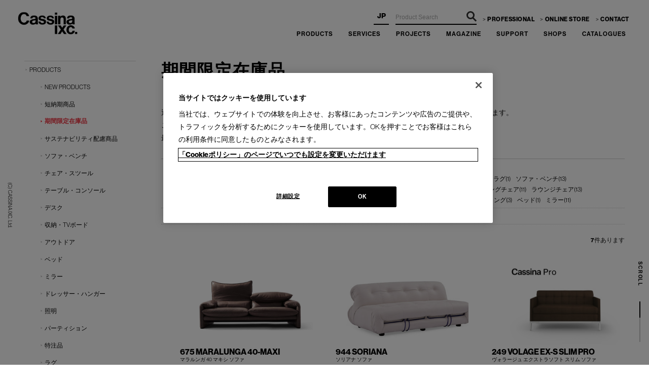

--- FILE ---
content_type: text/html; charset=shift_jis
request_url: https://www.cassina-ixc.jp/shop/r/r6199_m2p_srd/
body_size: 20581
content:
<!DOCTYPE HTML PUBLIC "-//W3C//DTD HTML 4.01 Transitional//EN"
    "http://www.w3.org/TR/html4/loose.dtd">
<html lang="ja" xml="ja" xmlns:og="http://ogp.me/ns#" xmlns:fb="http://www.facebook.com/2008/fbml">
<head>
<meta http-equiv="Content-Type" content="text/html; charset=Shift_JIS">
<title>期間限定在庫品 | カッシーナ・イクスシー</title>
<link rel="canonical" href="https://www.cassina-ixc.jp/">


<meta name="robots" content="noindex">

<script>
if(location.hostname != 'www-cassina--ixc-jp.translate.goog') {
var _cookieshead = document.getElementsByTagName('head')[0];
var _cookiesscript = document.createElement('script');_cookiesscript.type = "text/javascript";_cookiesscript.src = "https://cdn-apac.onetrust.com/consent/b048e4b4-6e7a-4aff-b51d-31221e9f4be0/OtAutoBlock.js";_cookieshead.appendChild(_cookiesscript);
var _cookiesscript2 = document.createElement('script');_cookiesscript2.type = "text/javascript";_cookiesscript2.charset = "UTF-8";_cookiesscript2.setAttribute('data-domain-script', 'b048e4b4-6e7a-4aff-b51d-31221e9f4be0');_cookiesscript2.src = "https://cdn-apac.onetrust.com/scripttemplates/otSDKStub.js";
_cookieshead.appendChild(_cookiesscript2);
} else {
var _htmltag = document.getElementsByTagName("html")[0];
_htmltag.classList.add('translate-en');
} function OptanonWrapper() { }
</script>
<!-- cassina-ixc.jp に対する OneTrust Cookie 同意通知の始点
<script type="text/javascript" src="https://cdn-apac.onetrust.com/consent/b048e4b4-6e7a-4aff-b51d-31221e9f4be0/OtAutoBlock.js" ></script>
<script src="https://cdn-apac.onetrust.com/scripttemplates/otSDKStub.js"  type="text/javascript" charset="UTF-8" data-domain-script="b048e4b4-6e7a-4aff-b51d-31221e9f4be0" ></script>
<script type="text/javascript">
function OptanonWrapper() { }
</script>
cassina-ixc.jp に対する OneTrust Cookie 同意通知の終点 -->

<!-- Google Tag Manager -->
<noscript><iframe src="//www.googletagmanager.com/ns.html?id=GTM-PGG8M4"
height="0" width="0" style="display:none;visibility:hidden"></iframe></noscript><script>(function(w,d,s,l,i){w[l]=w[l]||[];w[l].push({'gtm.start':
new Date().getTime(),event:'gtm.js'});var f=d.getElementsByTagName(s)[0],
j=d.createElement(s),dl=l!='dataLayer'?'&l='+l:'';j.async=true;j.src=
'//www.googletagmanager.com/gtm.js?id='+i+dl;f.parentNode.insertBefore(j,f);
})(window,document,'script','dataLayer','GTM-PGG8M4');</script>
<!-- End Google Tag Manager -->


<meta name="viewport" content="user-scalable=yes" />
<meta http-equiv="content-script-type" content="text/javascript">
<meta http-equiv="content-style-type" content="text/css">

<link href="/css/base.css?20sss25" media="all" rel="stylesheet" type="text/css" />
<link href="/assets/comon_cp.css" media="all" rel="stylesheet" type="text/css" />
<link href="/assets/renewal.css?22" media="all" rel="stylesheet" type="text/css" />
<script language="JavaScript" type="text/javascript" src="/js/jquery.js"></script>
<script>
    jQuery(function () {
 jQuery('#footer a[href^="#"]').click(function () {
        var speed = 500;
        var href= jQuery(this).attr("href");
        var target = jQuery(href == "#" || href == "" ? 'html' : href);
        var position = target.offset().top-120;
        jQuery('body,html').animate({scrollTop:position}, speed, 'swing');
        return false;
    });
        });
</script>
<script language="JavaScript" type="text/javascript" src="/js/common.js"></script>
<script language="JavaScript" type="text/javascript" src="/js/jquery.colorbox.js"></script>
<script language="JavaScript" type="text/javascript" src="/js/cix.js?2022320826"></script>
<!--
<script src="https://cdnjs.cloudflare.com/ajax/libs/object-fit-images/3.2.4/ofi.min.js"></script>
-->
<link rel="shortcut icon" type="image/x-icon" href="/favicon.ico">
<link rel="icon" type="image/png" href="/favicon16x16.png" sizes="16x16">
<link rel="icon" type="image/png" href="/favicon32x32.png" sizes="32x32">
<link rel="icon" type="image/png" href="/favicon96x96.png" sizes="96x96">
<link rel="apple-touch-icon" sizes="57x57" href="/apple-touch-icon-57x57.png">
<link rel="apple-touch-icon" sizes="60x60" href="/apple-touch-icon-60x60.png">
<link rel="apple-touch-icon" sizes="72x72" href="/apple-touch-icon-72x72.png">
<link rel="apple-touch-icon" sizes="76x76" href="/apple-touch-icon-76x76.png">
<link rel="apple-touch-icon" sizes="114x114" href="/apple-touch-icon-114x114.png">
<link rel="apple-touch-icon" sizes="120x120" href="/apple-touch-icon-120x120.png">
<link rel="apple-touch-icon" sizes="144x144" href="/apple-touch-icon-144x144.png">
<link rel="apple-touch-icon" sizes="152x152" href="/apple-touch-icon-152x152.png">
<link rel="apple-touch-icon" sizes="180x180" href="/apple-touch-icon-180x180.png">
<link rel="icon" type="image/png" href="/android-chrome-192x192.png" sizes="192x192">


<script>
jQuery(function () {
jQuery('.GoodsStyleT_Item_ .name_ .category_name_').each(function() {
	jQuery(this).contents().wrap('<span />');
//	jQuery(this).find('span').eq(1).css({'font-size':'16px','font-weight':'bold'}).addClass('gothic');
	jQuery(this).find('span:nth-last-child(3)').css({'font-size':'16px','font-weight':'bold'}).addClass('gothic');


	jQuery(this).find('span:last-child').css({'font-size':'10px'});
});
jQuery('.accessory_list_ .goods_ .GoodsStyleP_Item_ .name_ .goods_name_').each(function() {
	jQuery(this).contents().wrap('<span />');
	jQuery(this).find('span').eq(0).css({'font-size':'11px','font-weight':'bold'}).addClass('gothic');
	jQuery(this).find('span:last-child').css({'font-size':'10px','display':'none'});
});

var _ckCSITEplnBtn = jQuery('#header_ec').size();
var _ckCSITEplnBtn2 = jQuery('.namecontent').size();
var ctrlurlpathOK = true;
var ctrlprojecturlpathOK = false;
var ctrlurlpath = location.pathname;
if(ctrlurlpath.match("gstyling|gproject|gst-|preview")) {
ctrlurlpathOK = false;
}
if(ctrlurlpath.match("\/g\/gproject")) {
ctrlprojecturlpathOK = true;
var projel = document.createElement("script");
projel.src = "/js/product_pdf.js?727sssd3w2";
document.body.appendChild(projel);
}
});
</script>
<style>
#floating_project.floating {
    position: fixed;
    right: 0;
    top: 150px;
    z-index: 9999;
    width: 45px;
}
#floating_project.floating .contact {
    margin-bottom: 6px;
}
#floating_project.floating a {
letter-spacing:-1px;
line-height:1;
    width: 45px;
    height: 170px;
    color: #fff;
    background-color: #000;
    background-color: rgba(0,0,0,0.5);
    -webkit-writing-mode: vertical-rl;
    -ms-writing-mode: tb-rl;
    writing-mode: vertical-rl;
    font-size: 12px;
    font-weight: 600;
    text-align: center;
    line-height: 45px;
    letter-spacing: 0.2em;
}

@media screen and (max-width: 767px) {
#floating_project.floating {
    width: 100%;
/*    height: 60px; */
    top: auto;
    bottom: 0;
    left: 0;
    right: 0;
    padding: 15px 0;
    background-color: #000;
}
#floating_project.floating .contact {
    display: inline-block;
    width: calc(50% - 1px);
    border-right: 1px solid #fff;
    margin: 0;
}
#floating_project.floating a {
    display: inline-block;
    -webkit-writing-mode: initial;
    -ms-writing-mode: initial;
    writing-mode: initial;
    font-size: 14px;
    line-height: 30px;
    font-weight: 400;
    width: 100%;
    height: 30px;
}
#floating_project.floating .reserved {
    display: inline-block;
    width: calc(50% - 0px);
    margin: 0;
}
}

#campnews1 {
display:none;
}
#select_lang {
z-index:40;
}
#lang_en {
background:#FFF;
}
#header #globalnav {
z-index:10;
}
/*
@media all and (-ms-high-contrast: none) {
.goodsproductdetail_ .slide .item img {
width:100%;
height:auto;
object-fit: contain;
font-family: 'object-fit: contain;';
}
}
*/
.GoodsStyleP_Item_ .desc_ img {
display:none;
}
#sitelogo {
width:200px;
z-index:100;
}


html.translate-en div.wrapper_ {
    padding-top: 0px !important; 
}
html.translate-en #header {
    position: relative !important; 
    padding-bottom:25px;
}
html.translate-en #select_lang ,
html.translate-en #option_buttons_online{
display:none;
}




</style>

<link rel="stylesheet" type="text/css" href="/css/core.css">
<link rel="stylesheet" type="text/css" href="/css/skin.css">


<script src="/lib/analytics_cookie.js"></script>
<script>
window.dataLayer = window.dataLayer || [];
dataLayer.push({
    'guid': '00000000-0000-0000-0000-000000000000',
    'clientId': setAnalytics.getCookie(),
    'hitTimeStamp': setAnalytics.getAccessTime(),
    'sessionId': '131992176'
});
</script>


<meta property="og:title" content="期間限定在庫品 | カッシーナ・イクスシー">
<meta property="og:url" content="https://www.cassina-ixc.jp/shop/r/r6199_m2p_srd/">
<meta property="og:image" content="https://www.cassina-ixc.jp/img/social/facebook.jpg">
<meta property="og:site_name" content="Cassina ixc.">
<meta property="og:type" content="website">



<meta property="fb:app_id" content="1600178386968896">
<meta property="og:locale" content="ja_JP">


<meta name="twitter:card" content="summary_large_image">
<meta name="twitter:title" content="期間限定在庫品 | カッシーナ・イクスシー">

<meta name="twitter:image" content="https://www.cassina-ixc.jp/img/social/twitter.jpg">



</head>
<body >
<div class="wrapper_">

<p class="serchicon">
	&nbsp;</p>
<div class="munubtnrapp">
	<div class="menu-trigger" id="menu-btn_sp">
		<span>.</span> <span>.</span> <span>.</span></div>
</div>
<div class="menuWrapp">
	<div class="sp_menu">
		<nav class="sp_menuWrap ">
			<div class="meneinner">
				<ul>
					<li class="spnavpar">
						<a class="gnav_double_product" href="/shop/r/r00/"><span class="en">PRODUCTS</span></a><span class="spmenuBtn">.</span>
						<ul>
							<li>
								<a href="/shop/r/r00/#categories">カテゴリ</a></li>
							<li>
								<a href="/shop/r/r11/">ブランド</a></li>
							<li>
								<a href="/shop/r/r22/">デザイナー</a></li>
							<li>
								<a href="/shop/r/r00901005_srd/">NEW PRODUCTS</a></li>
							<li>
								<a href="/shop/r/r6099/">短納期商品</a></li>
							<li>
								<a href="/shop/r/r6199/">期間限定在庫品</a></li>
							<li>
								<a href="/shop/r/r601013/" style="line-height:1.3;margin-top:10px;">サステナビリティ配慮商品</a></li>
							<li>
								<a href="/shop/c/c80/" style="margin-top:10px;" target="_blank">OUTLET</a></li>
						</ul>
					</li>
					<li>
						<a class="gnav_double_product" href="/shop/pages/service.aspx"><span class="en">SERVICES</span></a></li>
					<li class="spnavpar">
						<a class="gnav_double_product" href="/shop/r/r6300/"><span class="en">PROJECTS</span></a><span class="spmenuBtn">.</span>
						<ul>
							<li>
								<a href="/shop/r/r6030/">スタイリング</a></li>
							<li>
								<a href="/shop/r/r6300/">納品事例</a></li>
						</ul>
					</li>
					<li>
						<a href="/shop/r/r6660/">MAGAZINE</a></li>
					<li>
						<a class="gnav_double_product" href="/shop/pages/support_index.aspx"><span class="en">SUPPORT</span></a></li>
					<li>
						<a href="/shop/pages/shop_information.aspx">SHOPS</a></li>
					<li>
						<a class="gnav_double_product" href="/shop/pages/web_catalogue.aspx"><span class="en">CATALOGUES</span></a></li>
					<li>
						<a class="gnav_double_product" href="/shop/pages/professionals.aspx"><span class="en">PROFESSIONAL</span></a></li>
					<!--              <li><a href="/shop/" class="gnav_double_product"><span class="en">ONLINE STORE</span></a></li> -->
				</ul>
				<style type="text/css">
.serchicon {
                display:none;
            }
            @media screen and (max-width: 767px) {
               
                #keyword {
                    color:#000 !important;
                }
.splogos {
display:block;
}
            .serchicon {
                display:block;
            }

            }
            #header.hdfix #keyword  {
                    color:#000 !important;
            }


.serchicon i{
height: 30px;
    width: 30px;
    display: block;
    position: relative;
    z-index: 3;
    vertical-align: middle;
    float: right;
}
.serchicon i:before {
    width: 15px;
    border: 2px #FFF solid;
    border-radius: 100%;
    -webkit-border-radius: 100%;
    -moz-border-radius: 100%;
}
.serchicon i:before {
    width: 12px;
    border: 2px #FFF solid;
}
.serchicon i:before, .serchicon i:after {
    content: '';
    height: 12px;
    display: block;
    position: absolute;
    top: 0;
    left: 0;
}
.serchicon {
    position: fixed;
    width: 30px;
    left: 20px;
    top: 14px;
    z-index: 100000;
}
.menuon .serchicon {
    top: 15px;
}
.serchicon i:after {
    width: 2px;
    background: #333;
    transform: rotate(
-45deg
);
    -webkit-transform: rotate(
-45deg
);
    -moz-transform: rotate(-45deg);
    -o-transform: rotate(-45deg);
    -ms-transform: rotate(-45deg);
    top: 11px;
    left: 15px;
}
.serchicon i:after {
    width: 2px;
    background: #FFF;
}
 .splogos img {
    width: 88%;
}
#select_lang {
z-index:40;
}
.hdfix #lang_en {
background:#FFF;
}				</style>
				<ul class="contactList sp-none">
					<!--    <li><a href="https://cassina-ixc.resv.jp/" class="" target="_blank">来店予約</a></li> -->
					<li>
						<a href="/shop/" target="_blank">ONLINE STORE</a></li>
					<li>
						<a href="https://www.cassina-ixc.com/f/pln/">CONTACT</a></li>
				</ul>
			</div>
		</nav>
	</div>
</div>
<!-- header -->
<div id="header">
	<style type="text/css">
.infoclose {
display:inline;
font-size:20px;
cursor: pointer;
}
@media screen and (max-width:767px){
.cinfos {
line-height:3.8 !important;
}
.isResp .hdfix2 #header-box {
top:0px;
}
.isResp #header-box {
top:40px;
top:0px;
}
.hdfix .cinfos {
background-color: rgba(0,0,0,0.5);
display:block;
}
.hdfix .cinfos {
position:fixed;
}
.hdfix2 .cinfos {
display:none;
}

.hdfix .cinfos a {
    color: #FFF !important;
}
.cinfos {
position:fixed;
}
.cinfos a{
margin:0 !important;
}
#header-box {
background-color: rgba(0,0,0,0.5);
}

}
@media screen and (min-width: 768px) {

.slidetxt {
    right: 45px;
    left: auto;
}
.slidetxt dt,
.slidetxt dd{
text-align:right;
}

}
@media screen and (max-width: 767px) {
.slidetxt {
    bottom: auto;
    bottom:15% !important; 
}
.menu-trigger span {
/*     background-color: #000; */
    background-color: #FFF;
}
.menu-trigger.close span {
    background-color: #FFF;
}
.isResp #header #sitelogo img.topLogos {
    padding: 0px 0 24px;
    padding: 0px 0 0;
    
}
.munubtnrapp {
top: 60px;
}
.hdfix2 .munubtnrapp {
top: 20px;
}
.splogos {
    top: 55px;
    left: 60px;
}
.hdfix2 .splogos {
top: 15px;
}
.serchicon {
    top: 55px;
}
.hdfix2 .serchicon {
top: 15px;
}
.tonavc .cartnavB {
    display: none;
}
.tonavc .cartnavW {
    display: block;
}
}
@media screen and (min-width: 768px) {
#header:not(.hdfix) #header-box.tablet {
background:rgba(0,0,0,0.5);
}
}

#header #sitelogo img {
height:auto;
}	</style>
	<div id="hd-bans">
		<div id="flipdesk_chat-extra-btn" style="display:none;">
			&nbsp;</div>
	</div>
	<div id="header-box">
		<div id="sitelogo">
			<a href="/index.html"><img alt="Cassina ixc.（カッシーナ・イクスシー）" class="topbaseLogos" height="49" loading="eager" src="/img/usr/sitelogo.png" width="120" /></a></div>
		<div class="sp-none" id="sidebox_search">
			<form action="/shop/goods/corporate_search.aspx" method="post" name="frmSearch" style="font-size:0;">
				<input name="search" type="hidden" value="x" /> <input class="keyword_" id="keyword" name="keyword" placeholder="Product Search" size="8" style="color:#FFF;" tabindex="1" type="text" value="" /> <span class="go-img2">.</span><input class="go-img" name="image" tabindex="1" type="submit" value="検索" /></form>
		</div>
		<div id="navi_onlinestore">
			<a href="/shop/" target="_blank"><span>ONLINE<br />
			STORE</span></a></div>
		<!--<div id="toggle"><a href="#sidr" id="toggle-menu"><span></span><span></span><span></span></a></div>-->
		<div id="sidr">
			<ul id="select_lang">
				<li id="lang_ja">
					<em>JP</em></li>
				<li id="lang_en">
					<a href="#en">EN</a></li>
            <li id="lang_zhcn"><a style="" href="#">簡体</a></li>
            <li id="lang_zhhk"><a style="" href="#">繁体</a></li>
            <li id="lang_ko"><a style="" href="#">KO</a></li>


			</ul>
			<div class="contactList" id="newcontactList">
				<ul id="newcontactListA">
					<li id="newcontactListA1">
						<a href="/shop/pages/professionals.aspx" style="letter-spacing:.5px;">PROFESSIONAL</a></li>
					<li id="newcontactListA2">
						<a href="/shop/" style="letter-spacing:.5px;">ONLINE STORE</a></li>
					<li id="newcontactListA3">
						<a href="https://www.cassina-ixc.com/f/pln/" style="letter-spacing:.5px;">CONTACT</a></li>
				</ul>
			</div>
			<ul id="globalnav">
				<li id="gnav_products">
					<a class="gnav_double_product" href="/shop/r/r00/"><span class="en">PRODUCTS</span></a>
					<div class="globalnav_sub_" id="globalnav_sub_product_">
						<div class="pdnavinner cfx">
							<ul class="globalnav_sub_2L globalnav_sub_2 sp-none">
								<li>
									<a href="/shop/r/r11/">ブランド</a></li>
								<li class="brands">
									<a href="/shop/r/r111010/">Cassina</a></li>
								<li class="brandsb">
									<a href="https://www.cassina-ixc.com/ixc/" target="_blank">IXC</a></li>
								<li class="dsner">
									<a href="/shop/r/r22/">デザイナー</a></li>
							</ul>
							<!--							<ul class="globalnav_sub_2L globalnav_sub_2 sp-none">
								<li class="dsner">
									<a href="/shop/r/r22/">デザイナー</a></li>
							</ul>
-->
							<ul class="globalnav_sub_2R globalnav_sub_2">
								<li>
									<a href="/shop/r/r00901005_srd/">NEW PRODUCTS</a></li>
								<li>
									<a href="/shop/r/r6099/">短納期商品</a></li>
								<li>
									<a href="/shop/r/r6199/">期間限定在庫品</a></li>
								<li>
									<a href="/shop/r/r601013/" style="line-height:1.3;margin-top:10px;">サステナビリティ<br />
									配慮商品</a></li>
								<li>
									<a href="/shop/c/c80/" style="margin-top:10px;" target="_blank">OUTLET</a></li>
							</ul>
							<ul class="globalnav_sub_2R globalnav_sub_2 gnavsub03">
								<li class="menuhassubsub">
									<a class="bltxt" href="/shop/r/r00901010/">ソファ・ベンチ</a>
									<ul class="globalnav_sub_sub_">
										<li>
											<a href="/shop/r/r00901010/">全てのソファ・ベンチ</a></li>
										<li>
											<a href="/shop/r/r00901010_mSYSTEM-S/">システムソファ</a></li>
										<li>
											<a href="/shop/r/r00901010_mBENCH/">ベンチ</a></li>
									</ul>
								</li>
								<li class="menuhassubsub">
									<a class="bltxt" href="/shop/r/r00901040/">チェア・スツール</a>
									<ul class="globalnav_sub_sub_ chairSablist">
										<li>
											<a href="/shop/r/r00901040/">全てのチェア・スツール</a></li>
										<li>
											<a href="/shop/r/r00901040_mDININGC/">ダイニングチェア</a></li>
										<li>
											<a href="/shop/r/r00901040_mLOUNGE-C/">ラウンジチェア</a></li>
										<li>
											<a href="/shop/r/r00901040_mARM-C/">アームチェア</a></li>
										<li>
											<a href="/shop/r/r00901040_mCASTER-C/">キャスターチェア</a></li>
										<li>
											<a href="/shop/r/r00901040_mSTACKING/">スタッキングチェア</a></li>
										<li>
											<a href="/shop/r/r00901040_mCOUNTER/">カウンターチェア</a></li>
										<li>
											<a href="/shop/r/r00901040_mCHAISEL/">シェーズロング</a></li>
										<li>
											<a href="/shop/r/r00901040_mSTOOL/">スツール</a></li>
									</ul>
								</li>
								<li class="menuhassubsub">
									<a class="bltxt" href="/shop/r/r00901020/">テーブル・コンソール</a>
									<ul class="globalnav_sub_sub_">
										<li>
											<a href="/shop/r/r00901020/">全てのテーブル・コンソール</a></li>
										<li>
											<a href="/shop/r/r00901020_mDININGT/">ダイニングテーブル</a></li>
										<li>
											<a href="/shop/r/r00901020_mLOW-T/">ローテーブル</a></li>
										<li>
											<a href="/shop/r/r00901020_mSIDE-T/">サイドテーブル</a></li>
										<li>
											<a href="/shop/r/r00901020_mCONSOLE/">コンソール</a></li>
									</ul>
								</li>
								<li class="menuhassubsub">
									<a class="bltxt" href="/shop/r/r00901060/">収納・TVボード</a>
									<ul class="globalnav_sub_sub_">
										<li>
											<a href="/shop/r/r00901060/">全ての収納・TVボード</a></li>
										<li>
											<a href="/shop/r/r00901060_mCABINET/">キャビネット</a></li>
										<li>
											<a href="/shop/r/r00901060_mBOOKSHEL/">ブックシェルフ</a></li>
										<li>
											<a href="/shop/r/r00901060_mTVBOARD/">テレビボード</a></li>
										<li>
											<a href="/shop/r/r00901060_mWALL-ST/">ウォールストレージ</a></li>
									</ul>
								</li>
								<li class="menuhassubsub">
									<ul class="globalnav_sub_sub_">
										<li>
											<a href="/shop/r/r00901030/">デスク</a></li>
										<li>
											<a href="/shop/r/r00902040/">アウトドア</a></li>
										<li>
											<a href="/shop/r/r00901070/">ベッド</a></li>
										<li>
											<a href="/shop/r/r00901090/">ミラー</a></li>
										<li>
											<a href="/shop/r/r00902060/">ドレッサー・ハンガー</a></li>
										<li>
											<a href="/shop/r/r00902020/">照明</a></li>
										<li>
											<a href="/shop/r/r00901085/">パーティション</a></li>
										<li>
											<a href="/shop/r/r00902030/">ラグ</a></li>
										<li>
											<a href="/shop/r/r00901080/">カーテン／ファブリック</a></li>
										<li>
											<a href="/shop/r/r00E0/">レザー</a></li>
										<li>
											<a href="/shop/r/r00902010/">アート</a></li>
										<li>
											<a href="/shop/r/r00901050/">生活雑貨</a></li>
										<li>
											<a href="/shop/r/r00FX/">インテリアアクセサリー</a></li>
										<li>
											<a href="/shop/r/r00902050/">寝具・ベッドリネン</a></li>
									</ul>
								</li>
							</ul>
						</div>
						<div class="tbmanu">
							<ul>
								<li>
									<a href="/shop/r/r11/">ブランド</a></li>
								<li class="brands">
									<a href="/shop/r/r111010/">Cassina</a></li>
								<li class="brandsb">
									<a href="/shop/r/r111020/">ixc.</a></li>
								<li class="dsner">
									<a href="/shop/r/r22/">デザイナー</a></li>
							</ul>
							<ul>
								<li>
									<a href="/shop/r/r00901005_srd/">NEW PRODUCTS</a></li>
								<li>
									<a href="/shop/r/r6099/">短納期商品</a></li>
								<li>
									<a href="/shop/r/r6199/">期間限定在庫品</a></li>
								<li>
									<a href="/shop/r/r601013/" style="line-height:1.3;margin-top:10px;">サステナビリティ<br />
									配慮商品</a></li>
							</ul>
							<ul>
								<li>
									<a href="/shop/r/r00901010/">ソファ・ベンチ</a></li>
								<li>
									<a href="/shop/r/r00901040/">チェア・スツール</a></li>
								<li>
									<a href="/shop/r/r00901020/">テーブル・コンソール</a></li>
								<li>
									<a href="/shop/r/r00901060/">収納・TVボード</a></li>
								<li>
									<a href="/shop/r/r00901030/">デスク</a></li>
								<li>
									<a href="/shop/r/r00902040/">アウトドア</a></li>
								<li>
									<a href="/shop/r/r00901090/">ミラー</a></li>
								<li>
									<a href="/shop/r/r00902060/">ドレッサー・ハンガー</a></li>
							</ul>
							<ul>
								<li>
									<a href="/shop/r/r00902020/">照明</a></li>
								<li>
									<a href="/shop/r/r00901085/">パーティション</a></li>
								<li>
									<a href="/shop/r/r00902030/">ラグ</a></li>
								<li>
									<a href="/shop/r/r00901080/">カーテン／ファブリック</a></li>
								<li>
									<a href="/shop/r/r00E0/">レザー</a></li>
								<li>
									<a href="/shop/r/r00902010/">アート</a></li>
								<li>
									<a href="/shop/r/r00901050/">生活雑貨</a></li>
								<li>
									<a href="/shop/r/r00FX/">インテリアアクセサリー</a></li>
								<li>
									<a href="/shop/r/r00902050/">寝具・ベッドリネン</a></li>
							</ul>
						</div>
					</div>
				</li>
				<li id="gnav_service">
					<a href="/shop/pages/service.aspx"><span class="en">SERVICES</span></a></li>
				<li id="gnav_inspi_">
					<a href="/shop/r/r6300/"><span class="en">PROJECTS</span></a>
					<ul class="globalnav_sub_">
						<!--		<li>
							<a href="/shop/r/r6660/">ウェブマガジン</a></li> -->
						<li>
							<a href="/shop/r/r6030/">スタイリング</a></li>
						<li>
							<a href="/shop/r/r6300/">納品事例</a></li>
					</ul>
				</li>
				<!--
				<li id="gnav_projects_">
					<a href="/shop/pages/professionals.aspx"><span class="en">PROFESSIONAL</span></a></li>
					-->
				<li id="gnav_magazine">
					<a href="/shop/r/r6660/"><span class="en">MAGAZINE</span></a></li>
				<li id="gnav_support">
					<a href="/shop/pages/support_index.aspx"><span class="en">SUPPORT</span></a></li>
				<li id="gnav_shops">
					<a href="/shop/pages/shop_information.aspx"><span class="en">SHOPS</span></a></li>
				<li id="gnav_online">
					<a href="/shop/pages/web_catalogue.aspx"><span class="en">CATALOGUES</span></a></li>
				<!--
				<li id="gnav_online2">
					<a href="/shop/" target="_blank">ONLINE STORE</a></li>
					-->
			</ul>
		</div>
	</div>
</div>
<p class="maincp">
	(C) CASSINA IXC. Ltd.</p>
<p class="scrolltext">
	SCROLL</p>
<span class="scroll" style="font-size: 0;">.</span> <!-- /header -->
<style type="text/css">
@media screen and (min-width: 768px) {
#header #sitelogo {
    top: 20px;
    left: 35px;
}
#header #globalnav li a {
        padding: 0 14px;
    }
#header #globalnav li {
    font-weight: 600;
}


}</style>
<!-- top 改良 -->
<style type="text/css">
.contactList {
width:auto;
}
@media screen and (min-width: 768px) {

.hdfix #sidebox_search {
right: 340px;
}
.hdfix #select_lang {
    right: 513px;
}
.contactList #newcontactListA li {
    padding-right: 5px;
    width:35%;
    letter-spacing:-1px;
}
.contactList #newcontactListB li {
    padding-right: 5px;
    width:25%;
    letter-spacing:-1px;
}
.contactList #newcontactListA li#newcontactListA1 {
    padding-right: 5px;
    width:40%;
    letter-spacing:-1px;
}
.contactList #newcontactListB li#newcontactListB1 {
    padding-right: 5px;
    width:55%;
    letter-spacing:-1px;
}
.contactList #newcontactListA li#newcontactListA3 {
    padding-right: 0;
    width:25%;
}
.contactList #newcontactListB li:nth-child(2) {
    padding-right: 0;
    width:20%;
    letter-spacing:0;
}
.contactList #newcontactListA {
    width: 295px;
    
}
.contactList #newcontactListB {
    width: 200px;
    
}
.contactList a{
font-size:11.5px;
}
@media screen and (max-width: 1199px) {
.contactList a{
font-size:11px;
}
}
.contactList li a {
border-bottom:none !important;
}
#header .contactList a:hover{
opacity:0.6 !important;
color:#000 !important;
border-bottom:underline !important;
}

.contactList #newcontactListA li:last-child a:before {
/* display:none; */
}
.contactList #newcontactListB li:nth-child(2) a:before ,
.contactList #newcontactListB li:last-child a:before {
display:none;
}
.contactList #newcontactListB li:nth-child(2) img  {
margin-top:-5px;
}
.contactList li:last-child img  {
margin-top:-5px;
}
.contactList li a:before {
margin-right: 3px;
margin-bottom: 2px;
}


}

@media screen and (max-width: 767px) {
.sp_menuWrap ul > li:last-child a:after {
display:none;
}
}</style>
<!-- top 改良 -->
<style type="text/css">
#sidebox_search {
right:340px;
}
#select_lang {
right:513px;
top:17px;
}
#header #sitelogo {
position:relative;
}
#header #globalnav {
position:relative;
    box-sizing: border-box;
    padding-right: 31px;
right:0 !important;
top: 0 !important;
margin-bottom:0 !important;
}
.globalnav_sub_ {
    top: 36px !important;
    margin-top: 0px !important;
}
.contactList {
    top: 28px;
}
.contactList a:hover *{
opacity: 0.8;
}

#newcontactListB svg {
fill:#000 !important;
}

body {
font-family: neue-haas-grotesk-display, 'ヒラギノ角ゴ Pro W3', 'Hiragino Kaku Gothic Pro', 'メイリオ', Meiryo, 'ＭＳ Ｐゴシック', sans-serif !important;
}</style>
<script>
jQuery("#lang_en a").on('click', function(e){
e.preventDefault();
location.href= "https://www-cassina--ixc-jp.translate.goog" + location.pathname + "?_x_tr_sl=ja&_x_tr_tl=en&_x_tr_hl=ja&_x_tr_pto=wapp";
});
      jQuery("#lang_zhcn a").on('click', function (e) {
        e.preventDefault();
        var _enurl = location.pathname;
        location.href = "https://www-cassina--ixc-jp.translate.goog" + location.pathname + "?_x_tr_sl=ja&_x_tr_tl=zh-CN&_x_tr_hl=ja&_x_tr_pto=wapp";
      });
      jQuery("#lang_zhhk a").on('click', function (e) {
        e.preventDefault();
        var _enurl = location.pathname;
        location.href = "https://www-cassina--ixc-jp.translate.goog" + location.pathname + "?_x_tr_sl=ja&_x_tr_tl=zh-TW&_x_tr_hl=ja&_x_tr_pto=wapp";
      });
      jQuery("#lang_ko a").on('click', function (e) {
        e.preventDefault();
        var _enurl = location.pathname;
        location.href = "https://www-cassina--ixc-jp.translate.goog" + location.pathname + "?_x_tr_sl=ja&_x_tr_tl=ko&_x_tr_hl=ja&_x_tr_pto=wapp";
      });

</script>

<!-- Rendering BodyContents Start -->

<div class="container_">
<div class="contents_">

<div class="mainframe_">



<div class="navitopicpath_">
<a href="/" class="topicpath_home_">HOME</a>

&gt;<a href="/shop/r/r00/">PRODUCTS</a>&gt;<a href="/shop/r/r6199/">期間限定在庫品</a></div>
<h1 class="common_headline1_">期間限定在庫品<span></span></h1>
<p style="margin-bottom:2em;padding-bottom:2em;border-bottom:solid 1px #CCC;" class="att-txt">
通常はお届けまで約6ヶ月を要する輸入商品の一部を、期間限定で国内に在庫として一定数ご用意しています。<br>
このページでは、現在の在庫数と直近の入荷予定数の合計を表示しています。<br>
最新の在庫状況、更に詳しい納期については、都度お問い合わせください。<br>
</p>

<script>
/*
jQuery(function () {
jQuery('.sidebox_extview .category_tree2_').append(
'<li class="category_tree3_"><a href="/shop/c/c901005/">NEW PRODUCTS</a></li><li class="category_tree3_">' +
'<a href="/shop/c/c9020/">QUICK DELIVERY</a></li><li class="category_tree3_open_">' +
'<a href="/shop/r/r6199/">期間限定在庫</a></li><li class="category_tree3_">' +
'<a href="/shop/c/c901008/">サステナビリティ配慮商品</a></li><li class="category_tree3_">' +
'<a href="/shop/c/c901010/">ソファ・ベンチ</a></li><li class="category_tree3_">' +
'<a href="/shop/c/c901040/">チェア・スツール</a></li><li class="category_tree3_">' +
'<a href="/shop/c/c901020/">テーブル・コンソール</a></li><li class="category_tree3_">' +
'<a href="/shop/c/c901030/">デスク</a></li><li class="category_tree3_">' +
'<a href="/shop/c/c901060/">ストレージ・TVボード</a></li><li class="category_tree3_">' +
'<a href="/shop/c/c902040/">アウトドア</a></li><li class="category_tree3_">' +
'<a href="/shop/c/c901070/">ベッド</a></li><li class="category_tree3_">' +
'<a href="/shop/c/c901090/">ミラー</a></li><li class="category_tree3_">' +
'<a href="/shop/c/c902060/">ドレッサー・ハンガー</a></li><li class="category_tree3_">' +
'<a href="/shop/c/c902020/">照明</a></li><li class="category_tree3_">' +
'<a href="/shop/c/c901085/">パーティション</a></li><li class="category_tree3_">' +
'<a href="/shop/c/c902030/">ラグ</a></li><li class="category_tree3_">' +
'<a href="/shop/c/c901080/">カーテン／ファブリック</a></li><li class="category_tree3_">' +
'<a href="/shop/c/c902010/">アート</a></li><li class="category_tree4_">' +
'<a href="http://ixc-edition.jp/art/">ARTE ANELLO(アルテ・アネッロ)</a></li><li class="category_tree3_">' +
'<a href="/shop/c/c901050/">生活雑貨</a></li><li class="category_tree3_">' +
'<a href="/shop/c/c902050/">キルト・ベッドリネン</a></li>' 

);
jQuery('.genre_tree_ .genre_tree2_open_').hide();

jQuery('.genre_tree_ .genre_tree2_').hide();
});
*/
</script>




<div class="goods_filter_">
<dl class="navistyle_">
<dt class="goods_maker_title_"><i></i></dt>
<dd><a class="maker_name_" href="/shop/r/r6199_srd/">すべて</a><a class="maker_name_" href="/shop/r/r6199_m1p_srd/">1人掛ソファ(5)</a><span class="maker_name_now_">2人掛ソファ(7)</span><a class="maker_name_" href="/shop/r/r6199_m3p_srd/">3人掛ソファ(11)</a><a class="maker_name_" href="/shop/r/r6199_mBENCH_srd/">ベンチ 		(1)</a><a class="maker_name_" href="/shop/r/r6199_mDESK_srd/">デスク(2)</a><a class="maker_name_" href="/shop/r/r6199_mottoman_srd/">オットマン(2)</a><a class="maker_name_" href="/shop/r/r6199_mOUTD_srd/">アウトドア(2)</a><a class="maker_name_" href="/shop/r/r6199_mRUG_srd/">ラグ(1)</a><a class="maker_name_" href="/shop/r/r6199_mSofa_srd/">ソファ・ベンチ(13)</a><a class="maker_name_" href="/shop/r/r6199_mTABLE_srd/">テーブル・コンソール(10)</a><a class="maker_name_" href="/shop/r/r6199_mDININGT_srd/">ダイニングテーブル(4)</a><a class="maker_name_" href="/shop/r/r6199_mLOW-T_srd/">ローテーブル(11)</a><a class="maker_name_" href="/shop/r/r6199_mSIDE-T_srd/">サイドテーブル(13)</a><a class="maker_name_" href="/shop/r/r6199_mCHAIR_srd/">チェア(12)</a><a class="maker_name_" href="/shop/r/r6199_mDININGC_srd/">ダイニングチェア(11)</a><a class="maker_name_" href="/shop/r/r6199_mLOUNGE-C_srd/">ラウンジチェア(13)</a><a class="maker_name_" href="/shop/r/r6199_mARM-C_srd/">アームチェア(9)</a><a class="maker_name_" href="/shop/r/r6199_mCASTER-C_srd/">キャスターチェア(2)</a><a class="maker_name_" href="/shop/r/r6199_mSTACKING_srd/">スタッキングチェア(3)</a><a class="maker_name_" href="/shop/r/r6199_mCOUNTER_srd/">カウンターチェア(2)</a><a class="maker_name_" href="/shop/r/r6199_mSTOOL_srd/">スツール(2)</a><a class="maker_name_" href="/shop/r/r6199_mCHAISEL_srd/">シェーズロング(3)</a><a class="maker_name_" href="/shop/r/r6199_mBEDS_srd/">ベッド(1)</a><a class="maker_name_" href="/shop/r/r6199_mMIRROR_srd/">ミラー(11)</a></dd>
</dl>
<dl class="navistyle_">
<dt class="goods_brand_title_"><i></i></dt>
<dd><span class="brand_name_now_">すべて</span><a class="brand_name_" href="/shop/r/r6199_m2p_bcassina_srd/">Cassina(2)</a><a class="brand_name_" href="/shop/r/r6199_m2p_bCassinaP_srd/">Cassina PRO(4)</a><a class="brand_name_" href="/shop/r/r6199_m2p_bceccotti_srd/">CECCOTTI COLLEZIONI(1)</a></dd>
</dl>

</div>


<dl class="navisort_">
<dt>並べ替え：</dt>
<dd><a href="/shop/r/r6199_m2p_sbto/">低価格順
                                         </a> <a href="/shop/r/r6199_m2p_sbtod/">高価格順
                                         </a> <span class="navisort_now_">新着順
                                         </span> <a href="/shop/r/r6199_m2p_sgn/">商品名順</a> </dd>
</dl>
<div class="navipage_ top_"><span class="navipage_sum_"><strong>7</strong>件あります</span></div>
<div class="autopagerize_page_element">

<div class="goods_">
<div  class="GoodsStyleC_Frame_">
<div class="GoodsStyleC_Line_" id="goodspanel-stock-675-2P-BKZ506">
<div class="GoodsStyleC_Item_">
	<div class="img_">

		<a href="/shop/g/gstock-675-2P-BKZ506/" title="675 MARALUNGA 40-MAXI"><img alt="675 MARALUNGA 40-MAXI" src="/img/goods/S/stock-675-2P-BKZ506.jpg" ></a>

	</div>
	<div class="name_">
		<a href="/shop/g/gstock-675-2P-BKZ506/" title="stock-675-2P-BKZ506">
		<span class="name1_ gothic">675 MARALUNGA 40-MAXI</span><br />
		<span class="name2_">マラルンガ 40 マキシ ソファ</span>
		</a>
	</div>








	<div class="desc1_">W2140 × D1050 × H730?1030（SH465，AH560）<br>形状＝2人掛 背クッション付<br>
脚端＝グライド（ABS樹脂（ブラック））<br>
革＝NABUK 13Z506 MOKA</div>

	<div class="price_">

	<span class="priceyen_">￥</span><span class="price1_"> 3,450,000</span><span class="price2_"> (3,795,000)</span>

	</div>

<div class="stock_"><i></i>1</div>
</div>

</div>
<div class="GoodsStyleC_Line_" id="goodspanel-stock-1CA0944E20501100Z500">
<div class="GoodsStyleC_Item_">
	<div class="img_">

		<a href="/shop/g/gstock-1CA0944E20501100Z500/" title="944 SORIANA"><img alt="944 SORIANA" src="/img/goods/S/stock-1CA0944E20501100Z500.jpg" ></a>

	</div>
	<div class="name_">
		<a href="/shop/g/gstock-1CA0944E20501100Z500/" title="stock-1CA0944E20501100Z500">
		<span class="name1_ gothic">944 SORIANA</span><br />
		<span class="name2_">ソリアナ ソファ</span>
		</a>
	</div>








	<div class="desc1_">W1770 × D1060 × H720（SH460（420）<br>形状＝2人掛<br />フレーム＝ブルー（RAL 5013）
<br />レザー＝NABUK 13Z500 AVORIO</div>

	<div class="price_">

	<span class="priceyen_">￥</span><span class="price1_"> 2,800,000</span><span class="price2_"> (3,080,000)</span>

	</div>

<div class="stock_"><i></i>2</div>
</div>

</div>
<div class="GoodsStyleC_Line_" id="goodspanel-stock-249-volage-slim-ex-s-2p">
<div class="GoodsStyleC_Item_">
	<div class="img_">

		<a href="/shop/g/gstock-249-volage-slim-ex-s-2p/" title="249 VOLAGE EX-S SLIM PRO"><img alt="249 VOLAGE EX-S SLIM PRO" src="/img/goods/ins/249-VOLAGE_SLIM_EX-S_2P.jpg" ></a>

	</div>
	<div class="name_">
		<a href="/shop/g/gstock-249-volage-slim-ex-s-2p/" title="stock-249-volage-slim-ex-s-2p">
		<span class="name1_ gothic">249 VOLAGE EX-S SLIM PRO</span><br />
		<span class="name2_">ヴォラージュ エクストラソフト スリム ソファ</span>
		</a>
	</div>








	<div class="desc1_">W1360 × D750 × H740 (SH470, AH620)<br>形状＝2人掛<br>張地＝13W014 MOKA<br>脚部＝アルミニウムポリッシュ</div>

	<div class="price_">

	<span class="priceyen_">￥</span><span class="price1_"> 1,680,000</span><span class="price2_"> (1,848,000)</span>

	</div>

<div class="stock_"><i></i>3</div>
</div>

</div>
<div class="GoodsStyleC_Line_" id="goodspanel-stock-249-volage-slim-ex-s-3p">
<div class="GoodsStyleC_Item_">
	<div class="img_">

		<a href="/shop/g/gstock-249-volage-slim-ex-s-3p/" title="249 VOLAGE EX-S SLIM PRO"><img alt="249 VOLAGE EX-S SLIM PRO" src="/img/goods/ins/249-VOLAGE_SLIM_EX-S_3P.jpg" ></a>

	</div>
	<div class="name_">
		<a href="/shop/g/gstock-249-volage-slim-ex-s-3p/" title="stock-249-volage-slim-ex-s-3p">
		<span class="name1_ gothic">249 VOLAGE EX-S SLIM PRO</span><br />
		<span class="name2_">ヴォラージュ エクストラソフト スリム ソファ</span>
		</a>
	</div>








	<div class="desc1_">W1890 × D750 × H740 (SH470, AH620)<br>形状＝2人掛ワイド<br>張地＝13W014 MOKA<br>脚部＝アルミニウムポリッシュ</div>

	<div class="price_">

	<span class="priceyen_">￥</span><span class="price1_"> 1,930,000</span><span class="price2_"> (2,123,000)</span>

	</div>

<div class="stock_"><i></i>2</div>
</div>

</div>
<div class="GoodsStyleC_Line_" id="goodspanel-stock-148-cotone-slim-high">
<div class="GoodsStyleC_Item_">
	<div class="img_">

		<a href="/shop/g/gstock-148-cotone-slim-high/" title="148 COTONE SLIM PRO"><img alt="148 COTONE SLIM PRO" src="/img/goods/ins/148-COTONE_SLIM_HIGH.jpg" ></a>

	</div>
	<div class="name_">
		<a href="/shop/g/gstock-148-cotone-slim-high/" title="stock-148-cotone-slim-high">
		<span class="name1_ gothic">148 COTONE SLIM PRO</span><br />
		<span class="name2_">コトーネ スリム ソファ</span>
		</a>
	</div>








	<div class="desc1_">W1590 × D700 × H970 (SH455)<br>形状＝2人掛ハイバック<br>張地＝REMIX 13H003(123)<br>フレーム＝アルミニウムマットグラファイト</div>

	<div class="price_">

	<span class="priceyen_">￥</span><span class="price1_"> 1,240,000</span><span class="price2_"> (1,364,000)</span>

	</div>

<div class="stock_"><i></i>2</div>
</div>

</div>
<div class="GoodsStyleC_Line_" id="goodspanel-stock-276-aspen-1800-bl-l">
<div class="GoodsStyleC_Item_">
	<div class="img_">

		<a href="/shop/g/gstock-276-aspen-1800-bl-l/" title="276 ASPEN PRO"><img alt="276 ASPEN PRO" src="/img/goods/ins/276-ASPEN-PRO_1800_BLACK_L.jpg" ></a>

	</div>
	<div class="name_">
		<a href="/shop/g/gstock-276-aspen-1800-bl-l/" title="stock-276-aspen-1800-bl-l">
		<span class="name1_ gothic">276 ASPEN PRO</span><br />
		<span class="name2_">アスペン ソファ</span>
		</a>
	</div>








	<div class="desc1_">W1800 × D900(600) × H720 (SH360)<br>形状＝左バック<br>張地＝13W018 NERO<br>脚=クロムめっき</div>

	<div class="price_">

	<span class="priceyen_">￥</span><span class="price1_"> 1,440,000</span><span class="price2_"> (1,584,000)</span>

	</div>

<div class="stock_"><i></i>1</div>
</div>

</div>
<div class="GoodsStyleC_Line_" id="goodspanel-stock-DRDP">
<div class="GoodsStyleC_Item_">
	<div class="img_">

		<a href="/shop/g/gstock-DRDP/" title="D.R.D.P."><img alt="D.R.D.P." src="https://www.cassina-ixc.jp/img/goods/ins/D.R.D.P..jpg" ></a>

	</div>
	<div class="name_">
		<a href="/shop/g/gstock-DRDP/" title="stock-DRDP">
		<span class="name1_ gothic">D.R.D.P.</span><br />
		<span class="name2_">ラウンジチェア</span>
		</a>
	</div>








	<div class="desc1_">W1650 × D800 × H820 (SH420)<br>フレーム＝ナチュラル塗装仕上</div>

	<div class="price_">

	<span class="priceyen_">￥</span><span class="price1_"> 4,500,000</span><span class="price2_"> (4,950,000)</span>

	</div>

<div class="stock_"><i></i>1</div>
</div>

</div>

</div>
</div>
</div>
<div class="autopagerize_insert_before"></div>
<div class="navipage_ bottom_"><span class="navipage_sum_"><strong>7</strong>件あります</span></div>



<style>
.goods_ .desc1_,
.GoodsStyleC_Item_ .desc1_{
padding-bottom:15px;
}
.goods_p_ span.price1_:after ,
div.StyleA_Frame_ span.price_:after {
    content: "(税込) ";
}

div.GoodsStyleD_Frame_,
div.StyleA_Frame_ {
    display: -webkit-box;
    display: -moz-box;
    display: -ms-box;
    display: -webkit-flexbox;
    display: -moz-flexbox;
    display: -ms-flexbox;
    display: -webkit-flex;
    display: -moz-flex;
    display: -ms-flex;
    display: flex;
    -webkit-box-lines: multiple;
    -moz-box-lines: multiple;
    -webkit-flex-wrap: wrap;
    -moz-flex-wrap: wrap;
    -ms-flex-wrap: wrap;
    flex-wrap: wrap;
}
table.StyleA_Item_ ,
div.GoodsStyleD_Item_ {
    float: left;
    width: 24.66666%;
    margin: 0 1% 1% 0;
    margin: 0 1% 10px 0;
   margin: 0 1% 50px 0;
    overflow: hidden;
    background: #FFF;
    padding: 20px 4% 10px;
    position: relative;
}
table.StyleA_Item_:nth-child(2n),
div.GoodsStyleC_Line_:nth-child(3n) {
    margin-right: 0;
}
table.StyleA_Item_ td.img_ ,
div.GoodsStyleD_Frame_ div.img_ {
    float: none;
    width: 100%;
    text-align: center;
padding-right:0;
}
table.StyleA_Item_ td.img_ {
    cursor: pointer;
}
div.GoodsStyleD_Frame_ div.name_ {
    width: 100%;
    float: none;
}
table.StyleA_Item_ td.img_ img ,
div.GoodsStyleD_Frame_ div.img_ img {
    height: 160px;
padding-right:0;
}
div.GoodsStyleD_Frame_ span.name2_ {
    font-weight: normal;
}
.StyleA_Item_ {
     border-bottom: none; 
    display:block;
box-sizing: initial;
}
.StyleA_Item_ .comment_ .small_{
font-size:10px;
line-height:1.4;
display:none;
}
.StyleA_Item_ .price_{
font-size:10px;
}
.StyleA_Item_ tr,
.StyleA_Item_ td,
.StyleA_Item_ tbody{
    display:block;
}
div.StyleA_Frame_ div.name1_ {
    line-height: 1.3;
    padding-top: 5px;
    font-size: 16px;
    font-weight: bold;
    margin-bottom: 5px;
}

div.GoodsStyleD_Frame_ div.detail_ {
    width: 100%;
    float: none;
    font-size: 11px;
}
.StyleA_Item_ div.price_ {
    text-align: left;
}
.StyleA_Item_ div.stock_ {
font-size:12px;
    text-align: right;
    font-weight: bold;
    position: absolute;
    right: 14px;
    bottom: 3px;
    background: #444;
    padding: 4px 5px;
line-height:1.1;
    color: #FFF;
}
ul.goods_p_ li div.desc_ div.stock_  ,
div.GoodsStyleC_Item_ div.stock_ {
font-size:12px;
    text-align: right;
    font-weight: bold;
    position: absolute;
    right: 14px;
    bottom: 3px;
    background: #444;
    padding: 4px 5px;
line-height:1.1;
    color: #FFF;
display:block !important;
}
ul.goods_p_ li {
margin-bottom:40px;
}
.container_ .navistyle_ dt:nth-child(3n),
.container_ .navistyle_ dd:nth-child(4n) ,
.container_ .navistyle_ dd:nth-child(5n), 
.navisort_ {
display:none;
}

ul.goods_p_ li div.desc_ div.stock_  {
    position: static;
float:right;
padding: 2px 5px;
font-size:10px;
}
ul.goods_p_ li div.desc_ div.stock_  i {
font-size:10px;
font-weight:normal;
}


div.GoodsStyleC_Line_ {
    width: 24.66666%;
    margin-bottom:50px !important;
    padding: 20px 4% 10px;
}
ul.goods_p_ li div.desc_ div.stock_ {
display:block !important;
}

ul.goods_p_ li div.desc_ {
position:relative;
}


ul.goods_p_ li div.desc_ div.stock_  i:after ,
.GoodsStyleC_Item_ div.stock_ i:after  {
    content: "在庫・入荷予定： ";
}
ul.goods_p_ li div.desc_ div.stock_  i ,
.GoodsStyleC_Item_ div.stock_ i  {
font-style:normal;
}

ul.goods_p_ li div.desc_ .comment_ {
display:none;
}


div.GoodsStyleC_Item_ div.price_ {
padding-bottom:10px;
}


@media screen and (max-width: 767px) {
.att-txt {
padding-right:15px;
padding-left:15px;
}
}
</style>


<script>
/*
jQuery(function(){
jQuery('.StyleA_Item_ .comment_ .small_').each(function(___index, ___element) {
var treps_dxt = jQuery(this).html();

jQuery(this).html(
      treps_dxt.replace(/\|\|/g,'<br>')
    );
//    console.log(jQuery(___element));
})

jQuery('.goods_p_ .desc_ .comment_ .small_').each(function(___index, ___element) {
var treps_dxt = jQuery(this).html();

jQuery(this).html(
      treps_dxt.replace(/\|\|/g,'<br>')
    );
 
});

jQuery('.StyleA_Item_ .desc_ .stock_').each(function(___index, ___element) {
var treps_dxt = jQuery(this).html();

 console.log(treps_dxt);
jQuery(this).html(
      treps_dxt.replace(/在庫 :/,'在庫・入荷予定： ')
    );
 
});


jQuery('table.StyleA_Item_ td.img_').on({
'click': function() {
        location.href = jQuery(this).parent().find('.desc_ a').attr('href'); 
    }
})
});
*/
</script>
<style type="text/css">
div[id^="goodspanel-project"] div.GoodsStyleC_Item_ div.img_ img ,
div[id^="goodspanel-webmagazine"] div.GoodsStyleC_Item_ div.img_ img {
width:100%;
height:auto;
}</style>
<style type="text/css">
.addtxttxt {
width:100%;
height:70px;
font-size:12px;
font-family: 'ヒラギノ角ゴ Pro W3','Hiragino Kaku Gothic Pro','メイリオ',Meiryo,'ＭＳ Ｐゴシック',sans-serif;
}


@media print {


div.wrapper_ {
background:#FFF  !important;
    padding-top: 0px !important;
}
#header,
.leftmenuframe_ ,
.goods_filter_ a,
.navisort_,
.navipage_,
#footer,
.pagetop_, 
.pagetop__ ,
#chatpop-mess2,
.maincp,
.scroll,
.scrolltext,
.setsetset
{
display:none !important;
}
.container_ {
width:100% !important;
padding-left: 0 !important;
    padding-right: 0 !important;
    max-width: inherit !important;
    min-width: inherit !important;
}
div.container_ div.contents_ div.mainframe_ {
    width: 100% !important;
}

div.GoodsStyleC_Frame_ {
display:table;  
}
div.GoodsStyleC_Line_ {
border-top:solid 1px #CCC;
border-right:solid 1px #CCC;
width:calc(22.25% - 1px);
margin-bottom:1px;
margin-right:0;
padding: 10px 1.325% 10px;
display:table-cell;   
/* float:left; */
float:none;
/* display:flex; */
/* page-break-inside: avoid; 
    float: none; */
display:inline-block;
vertical-align:top;
height:300px;
}
#setFavoriteHTMLproject div.GoodsStyleC_Line_ {
border-top:solid 0px #CCC;
border-right:solid 0px #CCC;
}
div.GoodsStyleC_Item_ div.img_ img {
height:100px !important;
margin-top:10px;
margin-bottom:10px;
}
#setFavoriteHTMLproject div.GoodsStyleC_Item_ div.img_ img {
height:auto !important;
}
.goods_filter_ {
width:100%;
overflow:hidden;
}
.goods_filter_ .navistyle_ {
width: auto;
border-bottom: none;
float:left;
margin-right:10px;
}
div.GoodsStyleC_Line_:nth-child(3n) {
    margin-right: 0;
}
div.GoodsStyleC_Line_:nth-child(4n) {
    margin-right: 0;
border-right:none;
}

div.GoodsStyleC_Line_:nth-child(16n) {
   /* 改ページ  */
page-break-after:always !important;
}
div.GoodsStyleC_Line_:nth-child(16n) {
   /* 改ページ  */
page-break-before:always !important;
}

div.GoodsStyleC_Line_ .desc1_ {
font-family: "arial";
 transform:scale(0.6);
width:150%;
transform-origin:left top;

}
div.GoodsStyleC_Line_ .desc1_ ,
div.GoodsStyleC_Line_ .desc2_,
div.GoodsStyleC_Item_ dl.color_sample dd {
font-size:8px;
}
div.GoodsStyleC_Line_ .desc1_ {
line-height:1.1;
}
div.GoodsStyleC_Item_ div.desc1_ {
margin-bottom:-5px;
}
 body {
/*    width: 210mm;  needed for Chrome */
  }

div.GoodsStyleC_Item_ div.desc2_ {
margin-top:5px;
}

div.GoodsStyleC_Item_ .name_ {
transform:scale(0.6);
width:160%;
transform-origin:left top;
margin-bottom:-5px;
display:block;
}
.print-btm-line {
}
h1.category_name_ {
font-size:20px;
margin: 0px 0 5px 0;
-webkit-print-color-adjust: exact;


}
h1.category_name_:after {
content:url("https://www.google-analytics.com/collect?v=1&tid=UA-3484053-2&cid=magazineuser&t=pageview&dp=%2Fprint%2Fproductlist");
}


div.GoodsStyleC_Item_ .icon_use {
transform:scale(0.6);
transform-origin:right bottom;
}

div.GoodsStyleC_Item_ div.price_ {
transform:scale(0.6);
transform-origin:left top;
}

.swiper-slide {
display:none;
width:100% !important;
}
.swiper-slide:first-child {
display:block;
}
.goods_ {
clear:both;
}
.print-none {
display:none !important;
}

}
@media print {
@page {
/*size: A4 portrait;  */
  margin: 5mm; 
}
}</style>
<script>
// set favorite 
var _printhtml = '';
var storageCIX = localStorage;
if (typeof sessionStorage !== 'undefined') {
jQuery(function(){
jQuery('.GoodsStyleC_Line_').append('<div class="setsetset" style="position:absolute;right:0;bottom:0;font-size:20px;color:#FFF;display: block;cursor: pointer;" title="ADD">+</div>');
show_cixresult();
});
} else {
//  console.log('no storage');
}
function cixstoragecle() {
if(document.URL.match(/\/r\/r63/)) {
  storageCIX.removeItem("MyPrintProject");
}else{
  storageCIX.removeItem("MyPrintProduct");
}

  storageCIX. removeItem();
  show_cixresult();
}
function cixstoragesave() {
if(document.URL.match(/\/r\/r63/)) {
  storageCIX.setItem('MyPrintProject', jQuery('#setFavoriteHTML  .GoodsStyleC_Frame_').html());
}else{
  storageCIX.setItem('MyPrintProduct', jQuery('#setFavoriteHTML  .GoodsStyleC_Frame_').html());
}


}



function show_cixresult() {
	var _printhtml__ = '';
if(document.URL.match(/\/r\/r63/)) {
 _printhtml__ = storageCIX.getItem('MyPrintProject');
}else{
 _printhtml__ = storageCIX.getItem('MyPrintProduct');

}



_printhtml = (!_printhtml__ || _printhtml__ == "" || _printhtml__ == undefined || _printhtml__ == null) ? '' : _printhtml__;
	var setFavoriteHTMLcheck = Number(jQuery('#setFavoriteHTML').size());
	if (setFavoriteHTMLcheck >= 1) {		
		if(_printhtml) {



			jQuery('#setFavoriteHTML  .GoodsStyleC_Frame_').empty().append(_printhtml);

var _ckaddtxt = Number(jQuery('#setFavoriteHTML .GoodsStyleC_Line_ .addtxttxt').size());


			jQuery('#setFavoriteHTML .GoodsStyleC_Line_ .setsetset').remove();
			jQuery('#setFavoriteHTML .GoodsStyleC_Line_ .deldeldel').remove();
jQuery('#setFavoriteHTML .GoodsStyleC_Line_ .addtxttxt').remove();
//if (_ckaddtxt <= 0) {
			jQuery('#setFavoriteHTML .GoodsStyleC_Line_').append('<textarea class="addtxttxt" rows="4" cols="80" maxlength="80"></textarea>');
//}
			jQuery('#setFavoriteHTML .GoodsStyleC_Line_').append('<div class="deldeldel" style="position:absolute;right:10px;bottom:0;font-size:30px;color:#000;">-</div>');

Sortable.create(jQuery('.GoodsStyleC_Frame_')[0]);

		} else {
			jQuery('#setFavoriteHTML  .GoodsStyleC_Frame_').empty();
			_printhtml = '';
		}
	}
	jQuery('.GoodsStyleC_Line_').on('click', ' .setsetset', function(){
	 	var _write = jQuery(this).closest('.GoodsStyleC_Line_').prop('outerHTML');
		_printhtml = _printhtml  + _write;
if(document.URL.match(/\/r\/r63/)) {
	    storageCIX.setItem('MyPrintProject', _printhtml);
}else{
	    storageCIX.setItem('MyPrintProduct', _printhtml);
}



	});
	jQuery('.GoodsStyleC_Line_').on('click', ' .deldeldel', function(){
	 	jQuery(this).closest('.GoodsStyleC_Line_').remove();

if(document.URL.match(/\/r\/r63/)) {
    	storageCIX.setItem('MyPrintProject', jQuery('#setFavoriteHTML  .GoodsStyleC_Frame_').html());
}else{
    	storageCIX.setItem('MyPrintProduct', jQuery('#setFavoriteHTML  .GoodsStyleC_Frame_').html());
}


	});
}
</script>
</div>

<div class="leftmenuframe_">
<!--
<div class="sidebox_ sidebox_extview" id="sidebox_category" style="margin:0;">
	<ul class="category_tree_">
		<li class="category_tree2_">
			<a href="/shop/c/c9010/">PRODUCTS</a></li>
	</ul>
</div>
--><script>
jQuery(function () {
var cattreeck = Number(jQuery('.category_tree_').size());
if(cattreeck >= 2) {
jQuery('.sidebox_extview').css({display:'none'});
}
});
</script>
<style type="text/css">
.category_tree4_ {
display:none;
}
.goods_ .icons_ {
/*
display:none;
position:absolute;
*/
padding:0px 0 3px;
}

.goods_ .desc1_ {
/*
padding-top:20px;
*/
}

.goods_ .icons_ img {
height:14px;
}
.GoodsStyleD_Item_ > div:not(.img_):not(.name_):not(.detail_) {
    margin-top: 0px;
    position: absolute;
    left: 30%;
    top: 10px;
}
div.GoodsStyleD_Frame_ div.name_ {
    width: 63%;
}
div.GoodsStyleD_Frame_ div.detail_ {
    width: 63%;
}
.GoodsStyleD_Item_ > div:nth-child(2) img {
    height: 12px;
    position: absolute;
    left: -24px;
    top: 7px;
}
.GoodsStyleD_Item_ > div:nth-child(2) img:nth-child(2) {
    top: 25px;
}
.GoodsStyleD_Item_ {
position:relative;
}</style>

<div class="sidebox_" id="sidebox_category">



<ul class="genre_tree_">
<li class="genre_tree1_"><a href="/shop/r/r00/">PRODUCTS</a></li>
<li class="genre_tree2_"><a href="/shop/r/r00901005/">NEW PRODUCTS</a></li>
<li class="genre_tree2_"><a href="/shop/r/r6099/">短納期商品</a></li>
<li class="genre_tree2_open_"><a href="/shop/r/r6199/">期間限定在庫品</a></li>
<li class="genre_tree2_"><a href="/shop/r/r601013/">サステナビリティ配慮商品</a></li>
<li class="genre_tree2_"><a href="/shop/r/r00901010/">ソファ・ベンチ</a></li>
<li class="genre_tree2_"><a href="/shop/r/r00901040/">チェア・スツール</a></li>
<li class="genre_tree2_"><a href="/shop/r/r00901020/">テーブル・コンソール</a></li>
<li class="genre_tree2_"><a href="/shop/r/r00901030/">デスク</a></li>
<li class="genre_tree2_"><a href="/shop/r/r00901060/">収納・TVボード</a></li>
<li class="genre_tree2_"><a href="/shop/r/r00902040/">アウトドア</a></li>
<li class="genre_tree2_"><a href="/shop/r/r00901070/">ベッド</a></li>
<li class="genre_tree2_"><a href="/shop/r/r00901090/">ミラー</a></li>
<li class="genre_tree2_"><a href="/shop/r/r00902060/">ドレッサー・ハンガー</a></li>
<li class="genre_tree2_"><a href="/shop/r/r00902020/">照明</a></li>
<li class="genre_tree2_"><a href="/shop/r/r00901085/">パーティション</a></li>
<li class="genre_tree2_"><a href="/shop/r/r00BC/">特注品</a></li>
<li class="genre_tree2_"><a href="/shop/r/r00902030/">ラグ</a></li>
<li class="genre_tree2_"><a href="/shop/r/r00901080/">カーテン／ファブリック</a></li>
<li class="genre_tree2_"><a href="/shop/r/r00E0/">レザー</a></li>
<li class="genre_tree2_"><a href="/shop/r/r00902010/">アート</a></li>
<li class="genre_tree2_"><a href="/shop/r/r00901050/">生活雑貨</a></li>
<li class="genre_tree2_"><a href="/shop/r/r00FX/">インテリアアクセサリー</a></li>
<li class="genre_tree2_"><a href="/shop/r/r00902050/">寝具・ベッドリネン</a></li>
<li class="genre_tree1_"><a href="/shop/r/r11/">BRANDS</a></li>
<li class="genre_tree1_"><a href="/shop/r/r22/">DESIGNERS</a></li>
<li class="genre_tree1_"><a href="/shop/r/r6030/">STYLING</a></li>
<li class="genre_tree1_"><a href="/shop/r/r6300/">PROJECTS</a></li>
<li class="genre_tree1_"><a href="/shop/r/r6660/">WEB MAGAZINE</a></li>

</ul>



</div>
<script>

jQuery('li.genre_tree2_,  li.genre_tree2_open_').each(function(index) {
  console.log(jQuery(this).text());
if( jQuery(this).text() == 'OTHERS') {
jQuery(this).addClass('under-border');
}
});
</script>
<style type="text/css">
div.GoodsStyleC_Line_:nth-child(3n) {
}
li.under-border a{
position:relative;
}
li.under-border a:after {
display:block;
content:'';
width:150px;
position:absolute;
right:40px;
bottom:0;
border-bottom:solid 1px #DDD;
}</style>




</div>

</div>
<div class="rightmenuframe_">


</div>
</div>

<!-- Rendering BodyContents End -->

<link href="/css/lightcase2.css?22" rel="stylesheet" type="text/css" />
<script type="text/javascript" src="/js/lightcase.js"></script><script type="text/javascript">
	jQuery(document).ready(function($) {
		$('a[data-rel^=lightcase]').lightcase({
	transition: 'fade',
	showSequenceInfo: false,
	showCaption: false,maxWidth:1400,
maxHeight: 700,
inline: {
  width:'auto',
  height:'auto'
}
}
		);
	});
</script>
<style type="text/css">
svg{fill:#ffffff}

#lightcase-overlay {
    z-index: 200000;
}
.lightcase-icon-close {
left:20px !important;
z-index:999999999999999 !important;
}
#lightcase-case {
    z-index: 2000002;
}
@media screen and (max-width:767px){
#campnews1 {
background:#fff8e6 url(/img/news/2020/xmas/site/p/5.png) no-repeat 100% 50%;background-size: 50%;
height:520px !important;
}
#campnews1 .gothic{
font-size:20px !important;line-height:1.5 !important;
}
#campnews1box {
padding:30px 20px !important;
}
#lightcase-case {
background:#FFF !important;
}
}</style>
<!-- /campaign --><!-- footer --><!--
<link crossorigin="anonymous" href="https://use.fontawesome.com/releases/v5.5.0/css/all.css" integrity="sha384-B4dIYHKNBt8Bc12p+WXckhzcICo0wtJAoU8YZTY5qE0Id1GSseTk6S+L3BlXeVIU" rel="stylesheet" />
-->
<div id="footer">
	<p class="footBtn">
		<a href="#"><img alt="pagetop" height="97" src="/assets/img/common/ptbtn.png" width="67" /></a></p>
	<div class="footin">
		<!-- footer sitemap -->
		<div class="footlogos" style="padding-bottom:50px">
			<img alt="" height="139" src="/assets/img/common/logo_w.png" width="374" /></div>
		<div id="footer_sitemap">
			<dl id="footer_sitemap_home">
				<dt>
					<a href="/index.html">HOME</a></dt>
				<dd>
					<a href="/shop/r/r6660/">WEB MAGAZINE</a></dd>
				<dd>
					<a href="/shop/pages/mailnews.aspx">メールニュース</a></dd>
			</dl>
			<dl id="footer_sitemap_products">
				<dt>
					<a href="/shop/r/r00/">製品情報</a></dt>
				<dd>
					<a href="/shop/pages/web_catalogue.aspx">カタログ</a></dd>
				<dd>
					<a href="/shop/r/r11/">ブランド</a></dd>
				<dd>
					<a href="/shop/r/r22/">デザイナー</a></dd>
				<dd class="_nextindent _first">
					<a href="/shop/r/r00901005_srd/">NEW PRODUCTS</a></dd>
				<dd class="_nextindent">
					<a href="/shop/r/r6099/">短納期商品</a></dd>
				<dd class="_nextindent">
					<a href="/shop/r/r6199/">期間限定在庫品</a></dd>
				<dd class="_nextindent">
					<a href="/shop/r/r601013/">サステナビリティ配慮商品</a></dd>
			</dl>
			<dl id="footer_sitemap_service">
				<dt>
					<a href="/shop/pages/service.aspx">サービス</a></dt>
			</dl>
			<dl id="footer_sitemap_projects">
				<dt>
					<a href="/shop/r/r6300/">納品事例</a></dt>
			</dl>
			<dl id="footer_sitemap_support">
				<dt>
					<a href="/shop/pages/support_index.aspx">お客様サポート</a></dt>
				<dd>
					<a href="/shop/pages/maintenance.aspx">ホームケア</a></dd>
				<dd>
					<a href="/shop/pages/faq.aspx">ご利用ガイド</a></dd>
				<dd>
					<a href="/shop/pages/after_service.aspx">カスタマーサービス</a></dd>
				<dd>
					<a href="https://www.cassina-ixc.com/f/pln/">お問い合わせ</a></dd>
			</dl>
			<dl id="footer_sitemap_shops">
				<dt>
					<a href="/shop/pages/shop_information.aspx">ショップ</a></dt>
				<dd>
					<a href="/shop/pages/cassina_aoyama.aspx">青山本店</a></dd>
				<dd>
					<a href="/shop/pages/cassina_nagoya.aspx">名古屋店</a></dd>
				<dd>
					<a href="/shop/pages/cassina_osaka.aspx">大阪店</a></dd>
				<dd>
					<a href="/shop/pages/cassina_fukuoka.aspx">福岡店</a></dd>
				<dd>
					<a href="/shop/pages/shop_information.aspx#office">営業所</a></dd>
			</dl>
			<dl>
				<dt>
					<a href="/shop/pages/company_outline.aspx">会社情報</a></dt>
				<dd>
					<a href="/shop/pages/company_outline.aspx">会社概要</a></dd>
				<dd>
					<a href="/shop/pages/company_philosophy.aspx">経営理念・企業理念</a></dd>
				<dd>
					<a href="/shop/pages/business_support.aspx">ビジネスモデル</a></dd>
				<dd>
					<a href="/shop/pages/ir.aspx">IR情報</a></dd>
				<dd>
					<a href="/shop/pages/recruit.aspx">採用情報</a></dd>
				<dd>
					<a href="/shop/pages/privacy_policy.aspx">プライバシーポリシー</a></dd>
				<dd>
					<a href="/shop/pages/cookie_policy.aspx">Cookie ポリシー</a></dd>
				<dd>
					<a href="/shop/pages/sustainability.aspx">サステナビリティの推進</a></dd>
			</dl>
			<dl class="pc_none">
				<dt>
					<a href="/shop/" target="_blank">ONLINE STORE</a></dt>
			</dl>
		</div>
		<!-- /footer sitemap --><!-- SNS -->
		<div id="social-box">
			<div class="socialTit">
				SOCIAL :</div>
			<ul>
				<li>
					<a href="https://www.instagram.com/cassinaixc_official/" target="_blank"><svg height="23px" viewbox="0 0 448 512" xmlns="http://www.w3.org/2000/svg"><path d="M224.1 141c-63.6 0-114.9 51.3-114.9 114.9s51.3 114.9 114.9 114.9S339 319.5 339 255.9 287.7 141 224.1 141zm0 189.6c-41.1 0-74.7-33.5-74.7-74.7s33.5-74.7 74.7-74.7 74.7 33.5 74.7 74.7-33.6 74.7-74.7 74.7zm146.4-194.3c0 14.9-12 26.8-26.8 26.8-14.9 0-26.8-12-26.8-26.8s12-26.8 26.8-26.8 26.8 12 26.8 26.8zm76.1 27.2c-1.7-35.9-9.9-67.7-36.2-93.9-26.2-26.2-58-34.4-93.9-36.2-37-2.1-147.9-2.1-184.9 0-35.8 1.7-67.6 9.9-93.9 36.1s-34.4 58-36.2 93.9c-2.1 37-2.1 147.9 0 184.9 1.7 35.9 9.9 67.7 36.2 93.9s58 34.4 93.9 36.2c37 2.1 147.9 2.1 184.9 0 35.9-1.7 67.7-9.9 93.9-36.2 26.2-26.2 34.4-58 36.2-93.9 2.1-37 2.1-147.8 0-184.8zM398.8 388c-7.8 19.6-22.9 34.7-42.6 42.6-29.5 11.7-99.5 9-132.1 9s-102.7 2.6-132.1-9c-19.6-7.8-34.7-22.9-42.6-42.6-11.7-29.5-9-99.5-9-132.1s-2.6-102.7 9-132.1c7.8-19.6 22.9-34.7 42.6-42.6 29.5-11.7 99.5-9 132.1-9s102.7-2.6 132.1 9c19.6 7.8 34.7 22.9 42.6 42.6 11.7 29.5 9 99.5 9 132.1s2.7 102.7-9 132.1z"></path></svg></a></li>
				<li>
					<a href="https://www.facebook.com/cassinaixc.ltd" target="_blank"><svg height="23px" viewbox="0 0 512 512" xmlns="http://www.w3.org/2000/svg"><path d="M504 256C504 119 393 8 256 8S8 119 8 256c0 123.78 90.69 226.38 209.25 245V327.69h-63V256h63v-54.64c0-62.15 37-96.48 93.67-96.48 27.14 0 55.52 4.84 55.52 4.84v61h-31.28c-30.8 0-40.41 19.12-40.41 38.73V256h68.78l-11 71.69h-57.78V501C413.31 482.38 504 379.78 504 256z"></path></svg></a></li>
				<li>
					<a href="https://www.pinterest.jp/cassina_ixc/" target="_blank"><svg height="23px" viewbox="0 0 496 512" xmlns="http://www.w3.org/2000/svg"><path d="M496 256c0 137-111 248-248 248-25.6 0-50.2-3.9-73.4-11.1 10.1-16.5 25.2-43.5 30.8-65 3-11.6 15.4-59 15.4-59 8.1 15.4 31.7 28.5 56.8 28.5 74.8 0 128.7-68.8 128.7-154.3 0-81.9-66.9-143.2-152.9-143.2-107 0-163.9 71.8-163.9 150.1 0 36.4 19.4 81.7 50.3 96.1 4.7 2.2 7.2 1.2 8.3-3.3.8-3.4 5-20.3 6.9-28.1.6-2.5.3-4.7-1.7-7.1-10.1-12.5-18.3-35.3-18.3-56.6 0-54.7 41.4-107.6 112-107.6 60.9 0 103.6 41.5 103.6 100.9 0 67.1-33.9 113.6-78 113.6-24.3 0-42.6-20.1-36.7-44.8 7-29.5 20.5-61.3 20.5-82.6 0-19-10.2-34.9-31.4-34.9-24.9 0-44.9 25.7-44.9 60.2 0 22 7.4 36.8 7.4 36.8s-24.5 103.8-29 123.2c-5 21.4-3 51.6-.9 71.2C65.4 450.9 0 361.1 0 256 0 119 111 8 248 8s248 111 248 248z"></path></svg></a></li>
				<li>
					<a href="https://lin.ee/plwduVd" target="_blank"><svg height="23px" viewbox="0 0 512 512" xmlns="http://www.w3.org/2000/svg"><path d="M311 196.8v81.3c0 2.1-1.6 3.7-3.7 3.7h-13c-1.3 0-2.4-.7-3-1.5l-37.3-50.3v48.2c0 2.1-1.6 3.7-3.7 3.7h-13c-2.1 0-3.7-1.6-3.7-3.7V196.9c0-2.1 1.6-3.7 3.7-3.7h12.9c1.1 0 2.4 .6 3 1.6l37.3 50.3V196.9c0-2.1 1.6-3.7 3.7-3.7h13c2.1-.1 3.8 1.6 3.8 3.5zm-93.7-3.7h-13c-2.1 0-3.7 1.6-3.7 3.7v81.3c0 2.1 1.6 3.7 3.7 3.7h13c2.1 0 3.7-1.6 3.7-3.7V196.8c0-1.9-1.6-3.7-3.7-3.7zm-31.4 68.1H150.3V196.8c0-2.1-1.6-3.7-3.7-3.7h-13c-2.1 0-3.7 1.6-3.7 3.7v81.3c0 1 .3 1.8 1 2.5c.7 .6 1.5 1 2.5 1h52.2c2.1 0 3.7-1.6 3.7-3.7v-13c0-1.9-1.6-3.7-3.5-3.7zm193.7-68.1H327.3c-1.9 0-3.7 1.6-3.7 3.7v81.3c0 1.9 1.6 3.7 3.7 3.7h52.2c2.1 0 3.7-1.6 3.7-3.7V265c0-2.1-1.6-3.7-3.7-3.7H344V247.7h35.5c2.1 0 3.7-1.6 3.7-3.7V230.9c0-2.1-1.6-3.7-3.7-3.7H344V213.5h35.5c2.1 0 3.7-1.6 3.7-3.7v-13c-.1-1.9-1.7-3.7-3.7-3.7zM512 93.4V419.4c-.1 51.2-42.1 92.7-93.4 92.6H92.6C41.4 511.9-.1 469.8 0 418.6V92.6C.1 41.4 42.2-.1 93.4 0H419.4c51.2 .1 92.7 42.1 92.6 93.4zM441.6 233.5c0-83.4-83.7-151.3-186.4-151.3s-186.4 67.9-186.4 151.3c0 74.7 66.3 137.4 155.9 149.3c21.8 4.7 19.3 12.7 14.4 42.1c-.8 4.7-3.8 18.4 16.1 10.1s107.3-63.2 146.5-108.2c27-29.7 39.9-59.8 39.9-93.1z"></path></svg></a></li>
			</ul>
		</div>
		<p id="copyright">
			&copy; CASSINA IXC. Ltd.</p>
		<div id="gtag-man-cp" style="display:none;">
			cp</div>
	</div>
</div>
<div id="cp-popup-ban"></div>


</div>
</body>
</html>

